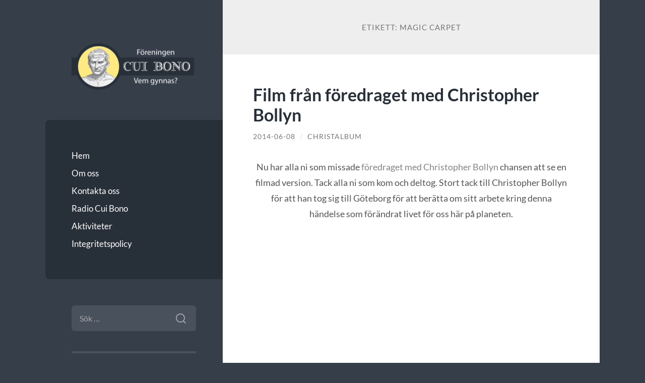

--- FILE ---
content_type: text/html; charset=UTF-8
request_url: https://foreningencuibono.se/tag/magic-carpet/
body_size: 42420
content:
<!DOCTYPE html>

<html lang="sv-SE">

	<head>

		<meta charset="UTF-8">
		<meta name="viewport" content="width=device-width, initial-scale=1.0" >

		<link rel="profile" href="https://gmpg.org/xfn/11">

		<title>Magic Carpet &#8211; Föreningen Cui Bono</title>
<meta name='robots' content='max-image-preview:large' />
<link rel="alternate" type="application/rss+xml" title="Föreningen Cui Bono &raquo; Webbflöde" href="https://foreningencuibono.se/feed/" />
<link rel="alternate" type="application/rss+xml" title="Föreningen Cui Bono &raquo; Kommentarsflöde" href="https://foreningencuibono.se/comments/feed/" />
<link rel="alternate" type="application/rss+xml" title="Föreningen Cui Bono &raquo; etikettflöde för Magic Carpet" href="https://foreningencuibono.se/tag/magic-carpet/feed/" />
<style id='wp-img-auto-sizes-contain-inline-css' type='text/css'>
img:is([sizes=auto i],[sizes^="auto," i]){contain-intrinsic-size:3000px 1500px}
/*# sourceURL=wp-img-auto-sizes-contain-inline-css */
</style>
<style id='wp-emoji-styles-inline-css' type='text/css'>

	img.wp-smiley, img.emoji {
		display: inline !important;
		border: none !important;
		box-shadow: none !important;
		height: 1em !important;
		width: 1em !important;
		margin: 0 0.07em !important;
		vertical-align: -0.1em !important;
		background: none !important;
		padding: 0 !important;
	}
/*# sourceURL=wp-emoji-styles-inline-css */
</style>
<style id='wp-block-library-inline-css' type='text/css'>
:root{--wp-block-synced-color:#7a00df;--wp-block-synced-color--rgb:122,0,223;--wp-bound-block-color:var(--wp-block-synced-color);--wp-editor-canvas-background:#ddd;--wp-admin-theme-color:#007cba;--wp-admin-theme-color--rgb:0,124,186;--wp-admin-theme-color-darker-10:#006ba1;--wp-admin-theme-color-darker-10--rgb:0,107,160.5;--wp-admin-theme-color-darker-20:#005a87;--wp-admin-theme-color-darker-20--rgb:0,90,135;--wp-admin-border-width-focus:2px}@media (min-resolution:192dpi){:root{--wp-admin-border-width-focus:1.5px}}.wp-element-button{cursor:pointer}:root .has-very-light-gray-background-color{background-color:#eee}:root .has-very-dark-gray-background-color{background-color:#313131}:root .has-very-light-gray-color{color:#eee}:root .has-very-dark-gray-color{color:#313131}:root .has-vivid-green-cyan-to-vivid-cyan-blue-gradient-background{background:linear-gradient(135deg,#00d084,#0693e3)}:root .has-purple-crush-gradient-background{background:linear-gradient(135deg,#34e2e4,#4721fb 50%,#ab1dfe)}:root .has-hazy-dawn-gradient-background{background:linear-gradient(135deg,#faaca8,#dad0ec)}:root .has-subdued-olive-gradient-background{background:linear-gradient(135deg,#fafae1,#67a671)}:root .has-atomic-cream-gradient-background{background:linear-gradient(135deg,#fdd79a,#004a59)}:root .has-nightshade-gradient-background{background:linear-gradient(135deg,#330968,#31cdcf)}:root .has-midnight-gradient-background{background:linear-gradient(135deg,#020381,#2874fc)}:root{--wp--preset--font-size--normal:16px;--wp--preset--font-size--huge:42px}.has-regular-font-size{font-size:1em}.has-larger-font-size{font-size:2.625em}.has-normal-font-size{font-size:var(--wp--preset--font-size--normal)}.has-huge-font-size{font-size:var(--wp--preset--font-size--huge)}.has-text-align-center{text-align:center}.has-text-align-left{text-align:left}.has-text-align-right{text-align:right}.has-fit-text{white-space:nowrap!important}#end-resizable-editor-section{display:none}.aligncenter{clear:both}.items-justified-left{justify-content:flex-start}.items-justified-center{justify-content:center}.items-justified-right{justify-content:flex-end}.items-justified-space-between{justify-content:space-between}.screen-reader-text{border:0;clip-path:inset(50%);height:1px;margin:-1px;overflow:hidden;padding:0;position:absolute;width:1px;word-wrap:normal!important}.screen-reader-text:focus{background-color:#ddd;clip-path:none;color:#444;display:block;font-size:1em;height:auto;left:5px;line-height:normal;padding:15px 23px 14px;text-decoration:none;top:5px;width:auto;z-index:100000}html :where(.has-border-color){border-style:solid}html :where([style*=border-top-color]){border-top-style:solid}html :where([style*=border-right-color]){border-right-style:solid}html :where([style*=border-bottom-color]){border-bottom-style:solid}html :where([style*=border-left-color]){border-left-style:solid}html :where([style*=border-width]){border-style:solid}html :where([style*=border-top-width]){border-top-style:solid}html :where([style*=border-right-width]){border-right-style:solid}html :where([style*=border-bottom-width]){border-bottom-style:solid}html :where([style*=border-left-width]){border-left-style:solid}html :where(img[class*=wp-image-]){height:auto;max-width:100%}:where(figure){margin:0 0 1em}html :where(.is-position-sticky){--wp-admin--admin-bar--position-offset:var(--wp-admin--admin-bar--height,0px)}@media screen and (max-width:600px){html :where(.is-position-sticky){--wp-admin--admin-bar--position-offset:0px}}

/*# sourceURL=wp-block-library-inline-css */
</style><style id='global-styles-inline-css' type='text/css'>
:root{--wp--preset--aspect-ratio--square: 1;--wp--preset--aspect-ratio--4-3: 4/3;--wp--preset--aspect-ratio--3-4: 3/4;--wp--preset--aspect-ratio--3-2: 3/2;--wp--preset--aspect-ratio--2-3: 2/3;--wp--preset--aspect-ratio--16-9: 16/9;--wp--preset--aspect-ratio--9-16: 9/16;--wp--preset--color--black: #272F38;--wp--preset--color--cyan-bluish-gray: #abb8c3;--wp--preset--color--white: #fff;--wp--preset--color--pale-pink: #f78da7;--wp--preset--color--vivid-red: #cf2e2e;--wp--preset--color--luminous-vivid-orange: #ff6900;--wp--preset--color--luminous-vivid-amber: #fcb900;--wp--preset--color--light-green-cyan: #7bdcb5;--wp--preset--color--vivid-green-cyan: #00d084;--wp--preset--color--pale-cyan-blue: #8ed1fc;--wp--preset--color--vivid-cyan-blue: #0693e3;--wp--preset--color--vivid-purple: #9b51e0;--wp--preset--color--accent: #848484;--wp--preset--color--dark-gray: #444;--wp--preset--color--medium-gray: #666;--wp--preset--color--light-gray: #888;--wp--preset--gradient--vivid-cyan-blue-to-vivid-purple: linear-gradient(135deg,rgb(6,147,227) 0%,rgb(155,81,224) 100%);--wp--preset--gradient--light-green-cyan-to-vivid-green-cyan: linear-gradient(135deg,rgb(122,220,180) 0%,rgb(0,208,130) 100%);--wp--preset--gradient--luminous-vivid-amber-to-luminous-vivid-orange: linear-gradient(135deg,rgb(252,185,0) 0%,rgb(255,105,0) 100%);--wp--preset--gradient--luminous-vivid-orange-to-vivid-red: linear-gradient(135deg,rgb(255,105,0) 0%,rgb(207,46,46) 100%);--wp--preset--gradient--very-light-gray-to-cyan-bluish-gray: linear-gradient(135deg,rgb(238,238,238) 0%,rgb(169,184,195) 100%);--wp--preset--gradient--cool-to-warm-spectrum: linear-gradient(135deg,rgb(74,234,220) 0%,rgb(151,120,209) 20%,rgb(207,42,186) 40%,rgb(238,44,130) 60%,rgb(251,105,98) 80%,rgb(254,248,76) 100%);--wp--preset--gradient--blush-light-purple: linear-gradient(135deg,rgb(255,206,236) 0%,rgb(152,150,240) 100%);--wp--preset--gradient--blush-bordeaux: linear-gradient(135deg,rgb(254,205,165) 0%,rgb(254,45,45) 50%,rgb(107,0,62) 100%);--wp--preset--gradient--luminous-dusk: linear-gradient(135deg,rgb(255,203,112) 0%,rgb(199,81,192) 50%,rgb(65,88,208) 100%);--wp--preset--gradient--pale-ocean: linear-gradient(135deg,rgb(255,245,203) 0%,rgb(182,227,212) 50%,rgb(51,167,181) 100%);--wp--preset--gradient--electric-grass: linear-gradient(135deg,rgb(202,248,128) 0%,rgb(113,206,126) 100%);--wp--preset--gradient--midnight: linear-gradient(135deg,rgb(2,3,129) 0%,rgb(40,116,252) 100%);--wp--preset--font-size--small: 16px;--wp--preset--font-size--medium: 20px;--wp--preset--font-size--large: 24px;--wp--preset--font-size--x-large: 42px;--wp--preset--font-size--regular: 18px;--wp--preset--font-size--larger: 32px;--wp--preset--spacing--20: 0.44rem;--wp--preset--spacing--30: 0.67rem;--wp--preset--spacing--40: 1rem;--wp--preset--spacing--50: 1.5rem;--wp--preset--spacing--60: 2.25rem;--wp--preset--spacing--70: 3.38rem;--wp--preset--spacing--80: 5.06rem;--wp--preset--shadow--natural: 6px 6px 9px rgba(0, 0, 0, 0.2);--wp--preset--shadow--deep: 12px 12px 50px rgba(0, 0, 0, 0.4);--wp--preset--shadow--sharp: 6px 6px 0px rgba(0, 0, 0, 0.2);--wp--preset--shadow--outlined: 6px 6px 0px -3px rgb(255, 255, 255), 6px 6px rgb(0, 0, 0);--wp--preset--shadow--crisp: 6px 6px 0px rgb(0, 0, 0);}:where(.is-layout-flex){gap: 0.5em;}:where(.is-layout-grid){gap: 0.5em;}body .is-layout-flex{display: flex;}.is-layout-flex{flex-wrap: wrap;align-items: center;}.is-layout-flex > :is(*, div){margin: 0;}body .is-layout-grid{display: grid;}.is-layout-grid > :is(*, div){margin: 0;}:where(.wp-block-columns.is-layout-flex){gap: 2em;}:where(.wp-block-columns.is-layout-grid){gap: 2em;}:where(.wp-block-post-template.is-layout-flex){gap: 1.25em;}:where(.wp-block-post-template.is-layout-grid){gap: 1.25em;}.has-black-color{color: var(--wp--preset--color--black) !important;}.has-cyan-bluish-gray-color{color: var(--wp--preset--color--cyan-bluish-gray) !important;}.has-white-color{color: var(--wp--preset--color--white) !important;}.has-pale-pink-color{color: var(--wp--preset--color--pale-pink) !important;}.has-vivid-red-color{color: var(--wp--preset--color--vivid-red) !important;}.has-luminous-vivid-orange-color{color: var(--wp--preset--color--luminous-vivid-orange) !important;}.has-luminous-vivid-amber-color{color: var(--wp--preset--color--luminous-vivid-amber) !important;}.has-light-green-cyan-color{color: var(--wp--preset--color--light-green-cyan) !important;}.has-vivid-green-cyan-color{color: var(--wp--preset--color--vivid-green-cyan) !important;}.has-pale-cyan-blue-color{color: var(--wp--preset--color--pale-cyan-blue) !important;}.has-vivid-cyan-blue-color{color: var(--wp--preset--color--vivid-cyan-blue) !important;}.has-vivid-purple-color{color: var(--wp--preset--color--vivid-purple) !important;}.has-black-background-color{background-color: var(--wp--preset--color--black) !important;}.has-cyan-bluish-gray-background-color{background-color: var(--wp--preset--color--cyan-bluish-gray) !important;}.has-white-background-color{background-color: var(--wp--preset--color--white) !important;}.has-pale-pink-background-color{background-color: var(--wp--preset--color--pale-pink) !important;}.has-vivid-red-background-color{background-color: var(--wp--preset--color--vivid-red) !important;}.has-luminous-vivid-orange-background-color{background-color: var(--wp--preset--color--luminous-vivid-orange) !important;}.has-luminous-vivid-amber-background-color{background-color: var(--wp--preset--color--luminous-vivid-amber) !important;}.has-light-green-cyan-background-color{background-color: var(--wp--preset--color--light-green-cyan) !important;}.has-vivid-green-cyan-background-color{background-color: var(--wp--preset--color--vivid-green-cyan) !important;}.has-pale-cyan-blue-background-color{background-color: var(--wp--preset--color--pale-cyan-blue) !important;}.has-vivid-cyan-blue-background-color{background-color: var(--wp--preset--color--vivid-cyan-blue) !important;}.has-vivid-purple-background-color{background-color: var(--wp--preset--color--vivid-purple) !important;}.has-black-border-color{border-color: var(--wp--preset--color--black) !important;}.has-cyan-bluish-gray-border-color{border-color: var(--wp--preset--color--cyan-bluish-gray) !important;}.has-white-border-color{border-color: var(--wp--preset--color--white) !important;}.has-pale-pink-border-color{border-color: var(--wp--preset--color--pale-pink) !important;}.has-vivid-red-border-color{border-color: var(--wp--preset--color--vivid-red) !important;}.has-luminous-vivid-orange-border-color{border-color: var(--wp--preset--color--luminous-vivid-orange) !important;}.has-luminous-vivid-amber-border-color{border-color: var(--wp--preset--color--luminous-vivid-amber) !important;}.has-light-green-cyan-border-color{border-color: var(--wp--preset--color--light-green-cyan) !important;}.has-vivid-green-cyan-border-color{border-color: var(--wp--preset--color--vivid-green-cyan) !important;}.has-pale-cyan-blue-border-color{border-color: var(--wp--preset--color--pale-cyan-blue) !important;}.has-vivid-cyan-blue-border-color{border-color: var(--wp--preset--color--vivid-cyan-blue) !important;}.has-vivid-purple-border-color{border-color: var(--wp--preset--color--vivid-purple) !important;}.has-vivid-cyan-blue-to-vivid-purple-gradient-background{background: var(--wp--preset--gradient--vivid-cyan-blue-to-vivid-purple) !important;}.has-light-green-cyan-to-vivid-green-cyan-gradient-background{background: var(--wp--preset--gradient--light-green-cyan-to-vivid-green-cyan) !important;}.has-luminous-vivid-amber-to-luminous-vivid-orange-gradient-background{background: var(--wp--preset--gradient--luminous-vivid-amber-to-luminous-vivid-orange) !important;}.has-luminous-vivid-orange-to-vivid-red-gradient-background{background: var(--wp--preset--gradient--luminous-vivid-orange-to-vivid-red) !important;}.has-very-light-gray-to-cyan-bluish-gray-gradient-background{background: var(--wp--preset--gradient--very-light-gray-to-cyan-bluish-gray) !important;}.has-cool-to-warm-spectrum-gradient-background{background: var(--wp--preset--gradient--cool-to-warm-spectrum) !important;}.has-blush-light-purple-gradient-background{background: var(--wp--preset--gradient--blush-light-purple) !important;}.has-blush-bordeaux-gradient-background{background: var(--wp--preset--gradient--blush-bordeaux) !important;}.has-luminous-dusk-gradient-background{background: var(--wp--preset--gradient--luminous-dusk) !important;}.has-pale-ocean-gradient-background{background: var(--wp--preset--gradient--pale-ocean) !important;}.has-electric-grass-gradient-background{background: var(--wp--preset--gradient--electric-grass) !important;}.has-midnight-gradient-background{background: var(--wp--preset--gradient--midnight) !important;}.has-small-font-size{font-size: var(--wp--preset--font-size--small) !important;}.has-medium-font-size{font-size: var(--wp--preset--font-size--medium) !important;}.has-large-font-size{font-size: var(--wp--preset--font-size--large) !important;}.has-x-large-font-size{font-size: var(--wp--preset--font-size--x-large) !important;}
/*# sourceURL=global-styles-inline-css */
</style>

<style id='classic-theme-styles-inline-css' type='text/css'>
/*! This file is auto-generated */
.wp-block-button__link{color:#fff;background-color:#32373c;border-radius:9999px;box-shadow:none;text-decoration:none;padding:calc(.667em + 2px) calc(1.333em + 2px);font-size:1.125em}.wp-block-file__button{background:#32373c;color:#fff;text-decoration:none}
/*# sourceURL=/wp-includes/css/classic-themes.min.css */
</style>
<link rel='stylesheet' id='wilson_fonts-css' href='https://foreningencuibono.se/wp-content/themes/wilson/assets/css/fonts.css?ver=3d50476ae1097df0262340a3399fed99' type='text/css' media='all' />
<link rel='stylesheet' id='wilson_style-css' href='https://foreningencuibono.se/wp-content/themes/wilson/style.css?ver=2.1.3' type='text/css' media='all' />
<link rel='stylesheet' id='newsletter-css' href='https://foreningencuibono.se/wp-content/plugins/newsletter/style.css?ver=9.1.0' type='text/css' media='all' />
<script type="text/javascript" src="https://foreningencuibono.se/wp-includes/js/jquery/jquery.min.js?ver=3.7.1" id="jquery-core-js"></script>
<script type="text/javascript" src="https://foreningencuibono.se/wp-includes/js/jquery/jquery-migrate.min.js?ver=3.4.1" id="jquery-migrate-js"></script>
<script type="text/javascript" src="https://foreningencuibono.se/wp-content/themes/wilson/assets/js/global.js?ver=2.1.3" id="wilson_global-js"></script>
<link rel="https://api.w.org/" href="https://foreningencuibono.se/wp-json/" /><link rel="alternate" title="JSON" type="application/json" href="https://foreningencuibono.se/wp-json/wp/v2/tags/262" /><link rel="EditURI" type="application/rsd+xml" title="RSD" href="https://foreningencuibono.se/xmlrpc.php?rsd" />
<style>[class*=" icon-oc-"],[class^=icon-oc-]{speak:none;font-style:normal;font-weight:400;font-variant:normal;text-transform:none;line-height:1;-webkit-font-smoothing:antialiased;-moz-osx-font-smoothing:grayscale}.icon-oc-one-com-white-32px-fill:before{content:"901"}.icon-oc-one-com:before{content:"900"}#one-com-icon,.toplevel_page_onecom-wp .wp-menu-image{speak:none;display:flex;align-items:center;justify-content:center;text-transform:none;line-height:1;-webkit-font-smoothing:antialiased;-moz-osx-font-smoothing:grayscale}.onecom-wp-admin-bar-item>a,.toplevel_page_onecom-wp>.wp-menu-name{font-size:16px;font-weight:400;line-height:1}.toplevel_page_onecom-wp>.wp-menu-name img{width:69px;height:9px;}.wp-submenu-wrap.wp-submenu>.wp-submenu-head>img{width:88px;height:auto}.onecom-wp-admin-bar-item>a img{height:7px!important}.onecom-wp-admin-bar-item>a img,.toplevel_page_onecom-wp>.wp-menu-name img{opacity:.8}.onecom-wp-admin-bar-item.hover>a img,.toplevel_page_onecom-wp.wp-has-current-submenu>.wp-menu-name img,li.opensub>a.toplevel_page_onecom-wp>.wp-menu-name img{opacity:1}#one-com-icon:before,.onecom-wp-admin-bar-item>a:before,.toplevel_page_onecom-wp>.wp-menu-image:before{content:'';position:static!important;background-color:rgba(240,245,250,.4);border-radius:102px;width:18px;height:18px;padding:0!important}.onecom-wp-admin-bar-item>a:before{width:14px;height:14px}.onecom-wp-admin-bar-item.hover>a:before,.toplevel_page_onecom-wp.opensub>a>.wp-menu-image:before,.toplevel_page_onecom-wp.wp-has-current-submenu>.wp-menu-image:before{background-color:#76b82a}.onecom-wp-admin-bar-item>a{display:inline-flex!important;align-items:center;justify-content:center}#one-com-logo-wrapper{font-size:4em}#one-com-icon{vertical-align:middle}.imagify-welcome{display:none !important;}</style><style type="text/css">.featured-media .sticky-post { background-color: #848484; }.post-content a.more-link:hover { background-color: #848484; }.post-content fieldset legend { background-color: #848484; }:root .has-accent-background-color { background-color: #848484; }.archive-nav a:hover { background-color: #848484; }.tagcloud a:hover { background-color: #848484; }.mobile-menu a:hover { background-color: #848484; }button:hover { background-color: #848484; }.button:hover { background-color: #848484; }.faux-button:hover { background-color: #848484; }a.more-link:hover { background-color: #848484; }.wp-block-button__link:hover { background-color: #848484; }.wp-block-file__button:hover { background-color: #848484; }input[type="button"]:hover { background-color: #848484; }input[type="reset"]:hover { background-color: #848484; }input[type="submit"]:hover { background-color: #848484; }a { color: #848484; }.blog-title a:hover { color: #848484; }.blog-menu a:hover { color: #848484; }.blog-menu .current-menu-item > a { color: #848484; }.post-title a:hover { color: #848484; }.post-meta a:hover { color: #848484; }.blog .format-quote blockquote cite a:hover { color: #848484; }:root .has-accent-color { color: #848484; }.post-cat-tags a { color: #848484; }.post-cat-tags a:hover { color: #848484; }.logged-in-as a { color: #848484; }.logged-in-as a:hover { color: #848484; }.comment-meta-content cite a:hover { color: #848484; }.comment-meta-content p a:hover { color: #848484; }.comment-actions a:hover { color: #848484; }#cancel-comment-reply-link { color: #848484; }#cancel-comment-reply-link:hover { color: #848484; }.comment-nav-below a:hover { color: #848484; }.widget-title a { color: #848484; }.widget-title a:hover { color: #848484; }.widget_text a { color: #848484; }.widget_text a:hover { color: #848484; }.widget_rss a { color: #848484; }.widget_rss a:hover { color: #848484; }.widget_archive a { color: #848484; }.widget_archive a:hover { color: #848484; }.widget_links a { color: #848484; }.widget_links a:hover { color: #848484; }.widget_recent_comments a { color: #848484; }.widget_recent_comments a:hover { color: #848484; }.widget_recent_entries a { color: #848484; }.widget_recent_entries a:hover { color: #848484; }.widget_categories a { color: #848484; }.widget_categories a:hover { color: #848484; }.widget_meta a { color: #848484; }.widget_meta a:hover { color: #848484; }.widget_recent_comments a { color: #848484; }.widget_pages a { color: #848484; }.widget_pages a:hover { color: #848484; }#wp-calendar a { color: #848484; }#wp-calendar a:hover { color: #848484; }#wp-calendar tfoot a:hover { color: #848484; }.widgetmore a { color: #848484; }.widgetmore a:hover { color: #848484; }</style><!-- /Customizer CSS --><link rel="icon" href="https://foreningencuibono.se/wp-content/uploads/cropped-favicon-32x32.png" sizes="32x32" />
<link rel="icon" href="https://foreningencuibono.se/wp-content/uploads/cropped-favicon-192x192.png" sizes="192x192" />
<link rel="apple-touch-icon" href="https://foreningencuibono.se/wp-content/uploads/cropped-favicon-180x180.png" />
<meta name="msapplication-TileImage" content="https://foreningencuibono.se/wp-content/uploads/cropped-favicon-270x270.png" />
		<style type="text/css" id="wp-custom-css">
			.blog-description {
  font-style: italic;
}
/* Set widget title text color */
.blog-menu .current-menu-item > a,
.widget-title,
.widget_rss a:last-child {
  color: #ffea7f;
}
.blog-menu {
  background-color: #272f38;
}
/* Large title for categories */
.category .wrapper .content .page-title .name {
  font-size: 2.25em;
  color: #656565;
}
/* Increased size for category descriptions */
.category .wrapper .content .page-title p {
  font-size: 1.15em;
}
/* Decreased size for post titles */
.post-title {
  font-size: 2em;
}
/* Radio Cui Bono styling */
.category-radio_cui_bono .wrapper .content .page-title {
  color: #3d434b;
  background-color: #ffea7f;
}
.category-radio_cui_bono .wrapper .content .page-title p {
  color: #5e636b;
}
/* START: Newsletter signup form */
.tnp-privacy-field a {
  color: #22a7f0;
}
.tnp-field label {
  margin-bottom: 5px;
  text-align: center;
}
.tnp-widget .tnp-field .tnp-email,
.tnp-widget .tnp-field .tnp-submit,
.tnp-subscription .tnp-field .tnp-email,
.tnp-subscription .tnp-field .tnp-submit {
  margin-bottom: 15px;
  border-radius: 6px;
  border: none;
}
.tnp-widget .tnp-field .tnp-email,
.tnp-widget .tnp-field .tnp-submit,
.tnp-subscription .tnp-field .tnp-submit {
  color: #fff;
  background-color: #48515c;
}
.tnp-widget .tnp-field .tnp-email {
  text-align: center;
}
.tnp-field .tnp-submit {
  margin-left: auto !important;
  margin-right: auto !important;
  cursor: pointer;
  margin: 0;
}
/* END: Newsletter signup form */
/* START: Search field color */
/* Set color transition */
/* ... also for newsletter signup form */
.search-form .search-field,
.search-form .search-field ~ .search-submit,
.search-form .search-field ~ .search-submit::before,
.search-form .search-field ~ .search-submit::after,
.tnp-field .tnp-email,
.tnp-field .tnp-submit {
  -webkit-transition: color 250ms linear, background-color 250ms linear !important;
  -ms-transition: color 250ms linear, background-color 250ms linear !important;
  transition: color 250ms linear, background-color 250ms linear !important;
}
/* Set color */
/* ... also for newsletter signup form */
.search-form .search-field:focus,
.tnp-field .tnp-email:focus,
.tnp-field .tnp-submit:hover {
  background: #ffea7f !important;
  color: #272f38 !important;
}
/* Magnifying glass: no effect */
.search-form .search-submit {
  transition: none;
}
/* Magnifying glass: colors */
.search-form .search-submit {
  -webkit-transition: color 250ms linear, background-color 250ms linear !important;
  -ms-transition: color 250ms linear, background-color 250ms linear !important;
  transition: color 250ms linear, background-color 250ms linear !important;
}
.search-form .search-submit:hover,
.search-form .search-submit:focus {
  background-color: #48515C;
}
/* END: Search field color */
/* Hide the RSS widget icon */
.rss-widget-icon {
  display: none;
}
.post-content .tnp-field-email label,
.post-content .tnp-privacy-field label {
  text-transform: none;
}
/* Disable secondary footer column */
.footer .column {
  width: unset;
}
/* Center the text in the footer */
.footer .widget-title,
.footer p {
  text-align: center;
}
/* Footer icon table styling */
/* Disable table border */
table.icon-table,
table.icon-table p,
table.icon-table th,
table.icon-table td {
  color: rgba( 255, 255, 255, 0.7 );
  margin: 0;
  padding: 0;
  border-bottom: 0;
  margin-bottom: 0;
}
/* Additional icon table style */
.icon-table {
  width: 100%;
  border-collapse: collapse;
}
.icon-table th {
  font-weight: normal;
  width: 25%;
}
.icon-table img {
  display: block;
  margin-left: auto;
  margin-right: auto;
  width: 6em;
  max-width: 50%;
  padding-top: 1.5em;
  padding-bottom: 1.5em;
  opacity: 0.67;
  -webkit-transition: opacity 250ms ease-in-out !important;
  -ms-transition: opacity 250ms ease-in-out !important;
  transition: opacity 250ms ease-in-out !important;
}
.icon-table img:hover {
  opacity: 1;
}

		</style>
		
	</head>
	
	<body data-rsssl=1 class="archive tag tag-magic-carpet tag-262 wp-theme-wilson">

		
		<a class="skip-link button" href="#site-content">Hoppa till innehåll</a>
	
		<div class="wrapper">
	
			<header class="sidebar" id="site-header">
							
				<div class="blog-header">

										
						<div class="blog-logo">
						
							<a href="https://foreningencuibono.se/" rel="home">
								<img src="https://foreningencuibono.se/wp-content/uploads/fcb-logo-2.png">
																	<span class="screen-reader-text">Föreningen Cui Bono</span>
															</a>
							
						</div><!-- .blog-logo -->
				
					
				</div><!-- .blog-header -->
				
				<div class="nav-toggle toggle">
				
					<p>
						<span class="show">Visa meny</span>
						<span class="hide">Dölj meny</span>
					</p>
				
					<div class="bars">
							
						<div class="bar"></div>
						<div class="bar"></div>
						<div class="bar"></div>
						
						<div class="clear"></div>
						
					</div><!-- .bars -->
				
				</div><!-- .nav-toggle -->
				
				<div class="blog-menu">
			
					<ul class="navigation">
					
						<li id="menu-item-2464" class="menu-item menu-item-type-custom menu-item-object-custom menu-item-home menu-item-2464"><a href="https://foreningencuibono.se/">Hem</a></li>
<li id="menu-item-2458" class="menu-item menu-item-type-post_type menu-item-object-page menu-item-2458"><a href="https://foreningencuibono.se/om-oss/">Om oss</a></li>
<li id="menu-item-2486" class="menu-item menu-item-type-post_type menu-item-object-page menu-item-2486"><a href="https://foreningencuibono.se/kontakta-oss/">Kontakta oss</a></li>
<li id="menu-item-2453" class="menu-item menu-item-type-taxonomy menu-item-object-category menu-item-2453"><a href="https://foreningencuibono.se/category/radio_cui_bono/">Radio Cui Bono</a></li>
<li id="menu-item-2454" class="menu-item menu-item-type-taxonomy menu-item-object-category menu-item-2454"><a href="https://foreningencuibono.se/category/aktiviteter/">Aktiviteter</a></li>
<li id="menu-item-2680" class="menu-item menu-item-type-post_type menu-item-object-page menu-item-privacy-policy menu-item-2680"><a rel="privacy-policy" href="https://foreningencuibono.se/integritetspolicy/">Integritetspolicy</a></li>
												
					</ul><!-- .navigation -->
				</div><!-- .blog-menu -->
				
				<div class="mobile-menu">
						 
					<ul class="navigation">
					
						<li class="menu-item menu-item-type-custom menu-item-object-custom menu-item-home menu-item-2464"><a href="https://foreningencuibono.se/">Hem</a></li>
<li class="menu-item menu-item-type-post_type menu-item-object-page menu-item-2458"><a href="https://foreningencuibono.se/om-oss/">Om oss</a></li>
<li class="menu-item menu-item-type-post_type menu-item-object-page menu-item-2486"><a href="https://foreningencuibono.se/kontakta-oss/">Kontakta oss</a></li>
<li class="menu-item menu-item-type-taxonomy menu-item-object-category menu-item-2453"><a href="https://foreningencuibono.se/category/radio_cui_bono/">Radio Cui Bono</a></li>
<li class="menu-item menu-item-type-taxonomy menu-item-object-category menu-item-2454"><a href="https://foreningencuibono.se/category/aktiviteter/">Aktiviteter</a></li>
<li class="menu-item menu-item-type-post_type menu-item-object-page menu-item-privacy-policy menu-item-2680"><a rel="privacy-policy" href="https://foreningencuibono.se/integritetspolicy/">Integritetspolicy</a></li>
						
					</ul>
					 
				</div><!-- .mobile-menu -->
				
				
					<div class="widgets" role="complementary">
					
						<div id="search-2" class="widget widget_search"><div class="widget-content"><form role="search" method="get" class="search-form" action="https://foreningencuibono.se/">
				<label>
					<span class="screen-reader-text">Sök efter:</span>
					<input type="search" class="search-field" placeholder="Sök …" value="" name="s" />
				</label>
				<input type="submit" class="search-submit" value="Sök" />
			</form></div></div><div id="custom_html-8" class="widget_text widget widget_custom_html"><div class="widget_text widget-content"><h3 class="widget-title">E-postutskick</h3><div class="textwidget custom-html-widget"><p>Anmäl dig för e-postutskick om kommande föredrag och andra arrangemang <a href="#newsletter-signup">längst ner på sidan</a>.</p>
</div></div></div><div id="custom_html-5" class="widget_text widget widget_custom_html"><div class="widget_text widget-content"><h3 class="widget-title">Inspelade föredrag</h3><div class="textwidget custom-html-widget"><p>Våra inspelade föredrag finner du <a href="#recorded-lectures">längst ner på sidan</a>.</p>
</div></div></div><div id="rss-3" class="widget widget_rss"><div class="widget-content"><h3 class="widget-title"><a class="rsswidget rss-widget-feed" href="https://foreningencuibono.se/category/radio_cui_bono/feed/"><img class="rss-widget-icon" style="border:0" width="14" height="14" src="https://foreningencuibono.se/wp-includes/images/rss.png" alt="RSS" loading="lazy" /></a> <a class="rsswidget rss-widget-title" href="https://foreningencuibono.se/">Radio Cui Bono</a></h3><ul><li><a class='rsswidget' href='https://foreningencuibono.se/2025/11/139rcb-we-interview-author-shannon-rowan-about-her-research-and-conclusions/'>139RCB We interview author Shannon Rowan about her research and conclusions</a> <span class="rss-date">2025-11-19</span></li><li><a class='rsswidget' href='https://foreningencuibono.se/2025/11/138rcb-vi-analyserar-artiklar-ur-elof-erikssons-tidning-nationen-del-5-1929-1931/'>138RCB Vi analyserar artiklar ur Elof Erikssons tidning Nationen del 5 (1929-1931</a> <span class="rss-date">2025-11-04</span></li><li><a class='rsswidget' href='https://foreningencuibono.se/2025/10/137rcb-kabbala-ar-137-atomenergin-ar-en-skapelse-av-mystiker/'>137RCB Kabbala är 137, atomenergin är en skapelse av mystiker</a> <span class="rss-date">2025-10-10</span></li><li><a class='rsswidget' href='https://foreningencuibono.se/2025/09/136rcb-vi-gar-igenom-vaccinets-historia-i-sverige/'>136RCB Vi går igenom vaccinets historia i Sverige</a> <span class="rss-date">2025-09-02</span></li><li><a class='rsswidget' href='https://foreningencuibono.se/2025/04/135rcb-akademikerna-och-vetenskapen/'>135RCB Akademikerna och vetenskapen</a> <span class="rss-date">2025-04-23</span></li></ul></div></div>
		<div id="recent-posts-2" class="widget widget_recent_entries"><div class="widget-content">
		<h3 class="widget-title">Senaste inläggen</h3>
		<ul>
											<li>
					<a href="https://foreningencuibono.se/2025/11/tips-pa-externt-foredrag-vad-har-jorden-for-form-och-rorelser-ett-seminarie-med-patrik-holmqvist/">Tips på externt föredrag! Vad har Jorden för form och rörelser? -Ett seminarie med Patrik Holmqvist.</a>
									</li>
											<li>
					<a href="https://foreningencuibono.se/2025/11/139rcb-we-interview-author-shannon-rowan-about-her-research-and-conclusions/">139RCB We interview author Shannon Rowan about her research and conclusions</a>
									</li>
											<li>
					<a href="https://foreningencuibono.se/2025/11/138rcb-vi-analyserar-artiklar-ur-elof-erikssons-tidning-nationen-del-5-1929-1931/">138RCB Vi analyserar artiklar ur Elof Erikssons tidning Nationen del 5 (1929-1931</a>
									</li>
											<li>
					<a href="https://foreningencuibono.se/2025/10/hostmingel-med-foreningen-cui-bono-8/">Höstmingel med Föreningen Cui Bono</a>
									</li>
											<li>
					<a href="https://foreningencuibono.se/2025/10/137rcb-kabbala-ar-137-atomenergin-ar-en-skapelse-av-mystiker/">137RCB Kabbala är 137, atomenergin är en skapelse av mystiker</a>
									</li>
					</ul>

		</div></div>						
					</div><!-- .widgets -->
					
													
			</header><!-- .sidebar -->

			<main class="content" id="site-content">	
		<header class="archive-header">
		
							<h1 class="archive-title">Etikett: <span>Magic Carpet</span></h1>
			
						
		</header><!-- .archive-header -->
					
	
	<div class="posts">
			
				
			<article id="post-1575" class="post-1575 post type-post status-publish format-standard hentry category-foredrag category-inspelade_foredrag tag-25 tag-adl tag-afghanistan tag-alvin-k-hellerstein tag-ariel-sharon tag-arkansaw tag-aschberg tag-bnai-brith tag-barack-obama tag-bbc tag-benjamin-netanyahu tag-bill-clinton tag-brzezinski tag-building-6 tag-building-7 tag-carl-bildt tag-christopher-bollyn tag-chuck-hagel tag-cia tag-curt-sonnenfeld tag-dancing-israelis tag-dick-cheney tag-donald-kagan tag-dov-zakheim tag-ehud-olmert tag-estland tag-estonia tag-expo tag-falsk-flagg tag-fbi tag-fema tag-folke-bernadotte tag-foredrag tag-full-body-scan tag-general-dynamics tag-george-bush tag-george-soros tag-goteborg tag-haim-saban tag-hunter-biden tag-icts-international tag-international-consultants-on-targeted-security tag-irak tag-iran tag-israel tag-joe-biden tag-john-f-kennedy tag-jonathan-leman tag-jonkopingsposten tag-kokain tag-krig tag-larry-silverstein tag-lehi tag-likud tag-livets-ord tag-lyndon-b-johnson tag-madeleine-albright tag-magic-carpet tag-malaysia tag-massmedia tag-menachem-begin tag-michael-bloomberg tag-michael-chertoff tag-michael-hastings tag-mossad tag-nano-thermite tag-nato tag-new-york tag-nsa tag-ny-varldsordning tag-osama tag-p4-jonkoping tag-pakistan tag-palestina tag-patriot-act tag-paul-david-wellstone tag-pentagon tag-pnac tag-project-for-a-new-american-century tag-rahm-emanuel tag-rand-paul tag-robert-kagan tag-ron-paul tag-rothschild tag-rudy-giuliani tag-rupert-murdoch tag-ryssland tag-serbien tag-shanksville tag-sionism tag-solving-9-11-the-deception-that-changed-the-world tag-stern-gang tag-steven-e-jones tag-syrien tag-terrorism tag-thermit tag-toivo-treima tag-tsa tag-ukraina tag-urban-moving-systems tag-usa tag-use-of-force-act tag-victoria-nuland tag-war-on-terror tag-world-trade-center tag-wtc-6 tag-yitzhak-shamir">
		
				
<div class="post-inner">

	
		<header class="post-header">
			
			<h2 class="post-title">
				<a href="https://foreningencuibono.se/2014/06/film-fran-foredraget-med-christopher-bollyn/" rel="bookmark">Film från föredraget med Christopher Bollyn</a>
			</h2>
			
					
		<div class="post-meta">
		
			<span class="post-date"><a href="https://foreningencuibono.se/2014/06/film-fran-foredraget-med-christopher-bollyn/">2014-06-08</a></span>
			
			<span class="date-sep"> / </span>
				
			<span class="post-author"><a href="https://foreningencuibono.se/author/christalbum/" title="Inlägg av christalbum" rel="author">christalbum</a></span>
			
						
						
												
		</div><!-- .post-meta -->

					
		</header><!-- .post-header -->

	
		
		<div class="post-content">
		
			<p style="text-align: center;">Nu har alla ni som missade <a href="https://www.foreningencuibono.se/2014/04/foredrag-med-chrisopher-bollyn-har-vi-blivit-lurade-om-vad-som-hande-11e-september-2001/" target="_blank" rel="noopener">föredraget med Christopher Bollyn</a> chansen att se en filmad version. Tack alla ni som kom och deltog. Stort tack till Christopher Bollyn för att han tog sig till Göteborg för att berätta om sitt arbete kring denna händelse som förändrat livet för oss här på planeten.</p>
<p><iframe title="Have We Been Deceived About What Happened on 9/11? Christopher Bollyn" width="788" height="443" src="https://www.youtube.com/embed/ryG86S0sbW4?feature=oembed" frameborder="0" allow="accelerometer; autoplay; clipboard-write; encrypted-media; gyroscope; picture-in-picture" allowfullscreen></iframe></p>
<p style="text-align: center;">Här kan du läsa mer om Bollyns arbete:<br />
<a href="http://www.bollyn.com" target="_blank" rel="noopener">http://www.bollyn.com</a></p>
<p>&nbsp;</p>

		</div><!-- .post-content -->

	
</div><!-- .post-inner -->									
			</article><!-- .post -->
											
			
	</div><!-- .posts -->

			<footer class="footer section large-padding bg-dark clear" id="site-footer">

			
				<div class="footer-widgets group">
			
											<div class="column column-1 left">
							<div id="newsletterwidget-2" class="widget widget_newsletterwidget"><div class="widget-content"><h3 class="widget-title">E-postutskick</h3><a name="newsletter-signup"></a><div class="tnp tnp-subscription tnp-widget">
<form method="post" action="https://foreningencuibono.se/wp-admin/admin-ajax.php?action=tnp&amp;na=s">
<input type="hidden" name="nr" value="widget">
<input type="hidden" name="nlang" value="">
<div class="tnp-field tnp-field-email"><label for="tnp-1">E-post</label>
<input class="tnp-email" type="email" name="ne" id="tnp-1" value="" placeholder="" required></div>
<div class="tnp-field tnp-privacy-field"><label><input type="checkbox" name="ny" required class="tnp-privacy"> <a target="_blank" href="https://foreningencuibono.se/integritetspolicy/">Jag godkänner integritetspolicyn</a></label></div><div class="tnp-field tnp-field-button" style="text-align: left"><input class="tnp-submit" type="submit" value="Prenumerera" style="">
</div>
</form>
</div>
</div></div><div id="custom_html-3" class="widget_text widget widget_custom_html"><div class="widget_text widget-content"><h3 class="widget-title">Inspelade föredrag</h3><div class="textwidget custom-html-widget"><style>
  .icon-table#recorded-lectures th {
    width: 33.33% !important;
  }
</style>
<table class="icon-table" id="recorded-lectures" name="recorded-lectures">
  <tr>
    <th><p>Brighteon</p></th>
    <th><p>BitChute</p></th>
    <th><p>YouTube *</p></th>
  </tr>
  <tr>
    <td>
      <a href="https://www.brighteon.com/channel/cuibono" target="_blank">
        <img
          alt="Brighteon"
          src="[data-uri]"
        />
      </a>
    </td>
    <td>
      <a href="https://www.bitchute.com/channel/cui-bono/" target="_blank">
        <img
          alt="BitChute"
          src="[data-uri]"
        />
      </a>
    </td>
    <td>
      <a
        href="https://www.youtube.com/channel/UCpWJ1nRdchnSVmqSoPu34iw"
        target="_blank"
      >
        <img
          alt="YouTube"
          src="[data-uri]"
        />
      </a>
    </td>
  </tr>
  <tr style="opacity: 0.67">
    <td></td>
    <td></td>
    <td>
      <p><i>* Föredrag saknas</i></p>
    </td>
  </tr>
</table>
</div></div></div><div id="custom_html-10" class="widget_text widget widget_custom_html"><div class="widget_text widget-content"><h3 class="widget-title">Sociala medier</h3><div class="textwidget custom-html-widget"><style>
  .icon-table#social-media-presence th {
    width: 50% !important;
  }
</style>
<table
  class="icon-table"
  id="social-media-presence"
  name="social-media-presence"
>
  <tr>
    <th><p>Telegram</p></th>
    <th><p>Facebook</p></th>
  </tr>
  <tr>
    <td>
      <a href="https://t.me/joinchat/RhH8HkubuI3XxQdE" target="_blank">
        <img
          alt="Telegram"
          src="[data-uri]"
        />
      </a>
    </td>
    <td>
      <a href="https://www.facebook.com/groups/cui.bono.gbg/" target="_blank">
        <img
          alt="Facebook"
          src="[data-uri]"
        />
      </a>
    </td>
  </tr>
  <tr style="opacity: 0.67">
    <td></td>
    <td></td>
  </tr>
</table>
</div></div></div><div id="custom_html-12" class="widget_text widget widget_custom_html"><div class="widget_text widget-content"><h3 class="widget-title">Radio Cui Bono</h3><div class="textwidget custom-html-widget"><style>
  .icon-table#radio-cui-bono-presence th {
    width: 50% !important;
  }
</style>
<table
  class="icon-table"
  id="radio-cui-bono-presence"
  name="radio-cui-bono-presence"
>
  <tr>
    <th><p>Spreaker</p></th>
    <th><p>Odysee</p></th>
  </tr>
  <tr>
    <td>
      <a href="https://www.spreaker.com/show/foereningen-cui-bonos-show" target="_blank">
        <img
          alt="Spreaker"
          src=" [data-uri]"
        />
      </a>
    </td>
    <td>
      <a href="https://odysee.com/@RadioCuiBono:a" target="_blank">
        <img
          alt="Odysee"
          src="[data-uri]"
        />
      </a>
    </td>
  </tr>
  <tr style="opacity: 0.67">
    <td></td>
    <td></td>
  </tr>
</table>
</div></div></div><div id="text-3" class="widget widget_text"><div class="widget-content"><h3 class="widget-title">A splinter</h3>			<div class="textwidget"><p><em>”What you know you can’t explain, but you feel it. You’ve felt it your entire life, that there’s something wrong with the world. You don’t know what it is, but it’s there, like a splinter in your mind, driving you mad.”</em></p>
<p>— Morpheus, The Matrix</p>
</div>
		</div></div><div id="text-4" class="widget widget_text"><div class="widget-content"><h3 class="widget-title">The system</h3>			<div class="textwidget"><p><em>”The Matrix is a system, Neo. That system is our enemy. But when you’re inside, you look around, what do you see? Businessmen, teachers, lawyers, carpenters. The very minds of the people we are trying to save. But until we do, these people are still a part of that system and that makes them our enemy. You have to understand, most of these people are not ready to be unplugged. And many of them are so inured, so hopelessly dependent on the system, that they will fight to protect it.”</em></p>
<p>— Morpheus, The Matrix</p>
</div>
		</div></div><div id="search-4" class="widget widget_search"><div class="widget-content"><form role="search" method="get" class="search-form" action="https://foreningencuibono.se/">
				<label>
					<span class="screen-reader-text">Sök efter:</span>
					<input type="search" class="search-field" placeholder="Sök …" value="" name="s" />
				</label>
				<input type="submit" class="search-submit" value="Sök" />
			</form></div></div>						</div><!-- .column-1 -->
											
					
				</div><!-- .footer-widgets -->

			
			<div class="credits">
				
				<p class="credits-left">&copy; 2026 <a href="https://foreningencuibono.se">Föreningen Cui Bono</a></p>
				
				<p class="credits-right"><span>Tema av <a href="https://andersnoren.se">Anders Nor&eacute;n</a></span> &mdash; <a class="tothetop" href="#site-header">Upp &uarr;</a></p>
				
			</div><!-- .credits -->
		
		</footer><!-- #site-footer -->
		
	</main><!-- #site-content -->
	
</div><!-- .wrapper -->

<script type="speculationrules">
{"prefetch":[{"source":"document","where":{"and":[{"href_matches":"/*"},{"not":{"href_matches":["/wp-*.php","/wp-admin/*","/wp-content/uploads/*","/wp-content/*","/wp-content/plugins/*","/wp-content/themes/wilson/*","/*\\?(.+)"]}},{"not":{"selector_matches":"a[rel~=\"nofollow\"]"}},{"not":{"selector_matches":".no-prefetch, .no-prefetch a"}}]},"eagerness":"conservative"}]}
</script>

<script type="text/javascript" id="newsletter-js-extra">
/* <![CDATA[ */
var newsletter_data = {"action_url":"https://foreningencuibono.se/wp-admin/admin-ajax.php"};
//# sourceURL=newsletter-js-extra
/* ]]> */
</script>
<script type="text/javascript" src="https://foreningencuibono.se/wp-content/plugins/newsletter/main.js?ver=9.1.0" id="newsletter-js"></script>
<script id="wp-emoji-settings" type="application/json">
{"baseUrl":"https://s.w.org/images/core/emoji/17.0.2/72x72/","ext":".png","svgUrl":"https://s.w.org/images/core/emoji/17.0.2/svg/","svgExt":".svg","source":{"concatemoji":"https://foreningencuibono.se/wp-includes/js/wp-emoji-release.min.js?ver=3d50476ae1097df0262340a3399fed99"}}
</script>
<script type="module">
/* <![CDATA[ */
/*! This file is auto-generated */
const a=JSON.parse(document.getElementById("wp-emoji-settings").textContent),o=(window._wpemojiSettings=a,"wpEmojiSettingsSupports"),s=["flag","emoji"];function i(e){try{var t={supportTests:e,timestamp:(new Date).valueOf()};sessionStorage.setItem(o,JSON.stringify(t))}catch(e){}}function c(e,t,n){e.clearRect(0,0,e.canvas.width,e.canvas.height),e.fillText(t,0,0);t=new Uint32Array(e.getImageData(0,0,e.canvas.width,e.canvas.height).data);e.clearRect(0,0,e.canvas.width,e.canvas.height),e.fillText(n,0,0);const a=new Uint32Array(e.getImageData(0,0,e.canvas.width,e.canvas.height).data);return t.every((e,t)=>e===a[t])}function p(e,t){e.clearRect(0,0,e.canvas.width,e.canvas.height),e.fillText(t,0,0);var n=e.getImageData(16,16,1,1);for(let e=0;e<n.data.length;e++)if(0!==n.data[e])return!1;return!0}function u(e,t,n,a){switch(t){case"flag":return n(e,"\ud83c\udff3\ufe0f\u200d\u26a7\ufe0f","\ud83c\udff3\ufe0f\u200b\u26a7\ufe0f")?!1:!n(e,"\ud83c\udde8\ud83c\uddf6","\ud83c\udde8\u200b\ud83c\uddf6")&&!n(e,"\ud83c\udff4\udb40\udc67\udb40\udc62\udb40\udc65\udb40\udc6e\udb40\udc67\udb40\udc7f","\ud83c\udff4\u200b\udb40\udc67\u200b\udb40\udc62\u200b\udb40\udc65\u200b\udb40\udc6e\u200b\udb40\udc67\u200b\udb40\udc7f");case"emoji":return!a(e,"\ud83e\u1fac8")}return!1}function f(e,t,n,a){let r;const o=(r="undefined"!=typeof WorkerGlobalScope&&self instanceof WorkerGlobalScope?new OffscreenCanvas(300,150):document.createElement("canvas")).getContext("2d",{willReadFrequently:!0}),s=(o.textBaseline="top",o.font="600 32px Arial",{});return e.forEach(e=>{s[e]=t(o,e,n,a)}),s}function r(e){var t=document.createElement("script");t.src=e,t.defer=!0,document.head.appendChild(t)}a.supports={everything:!0,everythingExceptFlag:!0},new Promise(t=>{let n=function(){try{var e=JSON.parse(sessionStorage.getItem(o));if("object"==typeof e&&"number"==typeof e.timestamp&&(new Date).valueOf()<e.timestamp+604800&&"object"==typeof e.supportTests)return e.supportTests}catch(e){}return null}();if(!n){if("undefined"!=typeof Worker&&"undefined"!=typeof OffscreenCanvas&&"undefined"!=typeof URL&&URL.createObjectURL&&"undefined"!=typeof Blob)try{var e="postMessage("+f.toString()+"("+[JSON.stringify(s),u.toString(),c.toString(),p.toString()].join(",")+"));",a=new Blob([e],{type:"text/javascript"});const r=new Worker(URL.createObjectURL(a),{name:"wpTestEmojiSupports"});return void(r.onmessage=e=>{i(n=e.data),r.terminate(),t(n)})}catch(e){}i(n=f(s,u,c,p))}t(n)}).then(e=>{for(const n in e)a.supports[n]=e[n],a.supports.everything=a.supports.everything&&a.supports[n],"flag"!==n&&(a.supports.everythingExceptFlag=a.supports.everythingExceptFlag&&a.supports[n]);var t;a.supports.everythingExceptFlag=a.supports.everythingExceptFlag&&!a.supports.flag,a.supports.everything||((t=a.source||{}).concatemoji?r(t.concatemoji):t.wpemoji&&t.twemoji&&(r(t.twemoji),r(t.wpemoji)))});
//# sourceURL=https://foreningencuibono.se/wp-includes/js/wp-emoji-loader.min.js
/* ]]> */
</script>
<script id="ocvars">var ocSiteMeta = {plugins: {"a3e4aa5d9179da09d8af9b6802f861a8": 1,"2c9812363c3c947e61f043af3c9852d0": 1,"b904efd4c2b650207df23db3e5b40c86": 1,"a3fe9dc9824eccbd72b7e5263258ab2c": 1}}</script>
</body>
</html>